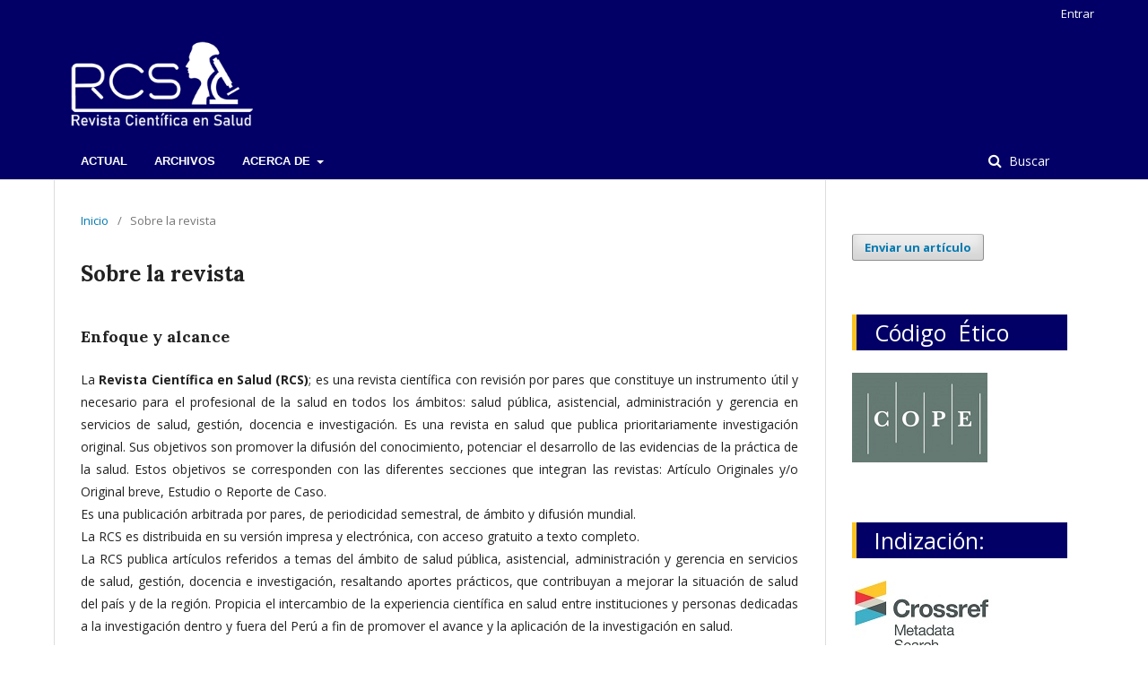

--- FILE ---
content_type: text/html; charset=utf-8
request_url: https://revistas.unh.edu.pe/index.php/rsrecisa/about
body_size: 7171
content:
	<!DOCTYPE html>
<html lang="es-ES" xml:lang="es-ES">
<head>
	<meta charset="utf-8">
	<meta name="viewport" content="width=device-width, initial-scale=1.0">
	<title>
		Sobre la revista
							| Revista Científica en Salud
			</title>

	
<meta name="generator" content="Open Journal Systems 3.2.1.2">
	<link rel="stylesheet" href="https://revistas.unh.edu.pe/index.php/rsrecisa/$$$call$$$/page/page/css?name=stylesheet" type="text/css" /><link rel="stylesheet" href="//fonts.googleapis.com/css?family=Lora:400,400i,700,700i|Open+Sans:400,400i,700,700i" type="text/css" /><link rel="stylesheet" href="https://cdnjs.cloudflare.com/ajax/libs/font-awesome/4.7.0/css/font-awesome.css?v=3.2.1.2" type="text/css" /><link rel="stylesheet" href="https://revistas.unh.edu.pe/plugins/generic/orcidProfile/css/orcidProfile.css?v=3.2.1.2" type="text/css" /><link rel="stylesheet" href="https://revistas.unh.edu.pe/public/journals/7/styleSheet.css?v=3.2.1.2" type="text/css" />
</head>
<body class="pkp_page_about pkp_op_index has_site_logo" dir="ltr">

	<div class="pkp_structure_page">

				<header class="pkp_structure_head" id="headerNavigationContainer" role="banner">
						 <nav class="cmp_skip_to_content" aria-label="Salta a los enlaces de contenido">
	<a href="#pkp_content_main">Ir al contenido principal</a>
	<a href="#siteNav">Ir al menú de navegación principal</a>
		<a href="#pkp_content_footer">Ir al pie de página del sitio</a>
</nav>

			<div class="pkp_head_wrapper">

				<div class="pkp_site_name_wrapper">
					<button class="pkp_site_nav_toggle">
						<span>Open Menu</span>
					</button>
										<div class="pkp_site_name">
																<a href="						https://revistas.unh.edu.pe/index.php/rsrecisa/index
					" class="is_img">
							<img src="https://revistas.unh.edu.pe/public/journals/7/pageHeaderLogoImage_es_ES.png" width="300" height="149"  />
						</a>
										</div>
				</div>

				
				<nav class="pkp_site_nav_menu" aria-label="Navegación del sitio">
					<a id="siteNav"></a>
					<div class="pkp_navigation_primary_row">
						<div class="pkp_navigation_primary_wrapper">
																				<ul id="navigationPrimary" class="pkp_navigation_primary pkp_nav_list">
								<li class="">
				<a href="https://revistas.unh.edu.pe/index.php/rsrecisa/issue/current">
					Actual
				</a>
							</li>
								<li class="">
				<a href="https://revistas.unh.edu.pe/index.php/rsrecisa/issue/archive">
					Archivos
				</a>
							</li>
															<li class="">
				<a href="https://revistas.unh.edu.pe/index.php/rsrecisa/about">
					Acerca de
				</a>
									<ul>
																					<li class="">
									<a href="https://revistas.unh.edu.pe/index.php/rsrecisa/about">
										Sobre la revista
									</a>
								</li>
																												<li class="">
									<a href="https://revistas.unh.edu.pe/index.php/rsrecisa/about/submissions">
										Envíos
									</a>
								</li>
																												<li class="">
									<a href="https://revistas.unh.edu.pe/index.php/rsrecisa/about/editorialTeam">
										Equipo editorial
									</a>
								</li>
																												<li class="">
									<a href="https://revistas.unh.edu.pe/index.php/rsrecisa/about/privacy">
										Declaración de privacidad
									</a>
								</li>
																												<li class="">
									<a href="https://revistas.unh.edu.pe/index.php/rsrecisa/about/contact">
										Contacto
									</a>
								</li>
																		</ul>
							</li>
			</ul>

				

																									
	<form class="pkp_search pkp_search_desktop" action="https://revistas.unh.edu.pe/index.php/rsrecisa/search/search" method="get" role="search" aria-label="Búsqueda de artículos">
		<input type="hidden" name="csrfToken" value="7ea3352d0079f4ed2a6fd90dfb559c66">
				
			<input name="query" value="" type="text" aria-label="Búsqueda">
		

		<button type="submit">
			Buscar
		</button>
		<div class="search_controls" aria-hidden="true">
			<a href="https://revistas.unh.edu.pe/index.php/rsrecisa/search/search" class="headerSearchPrompt search_prompt" aria-hidden="true">
				Buscar
			</a>
			<a href="#" class="search_cancel headerSearchCancel" aria-hidden="true"></a>
			<span class="search_loading" aria-hidden="true"></span>
		</div>
	</form>
													</div>
					</div>
					<div class="pkp_navigation_user_wrapper" id="navigationUserWrapper">
							<ul id="navigationUser" class="pkp_navigation_user pkp_nav_list">
															<li class="profile">
				<a href="https://revistas.unh.edu.pe/index.php/rsrecisa/login">
					Entrar
				</a>
							</li>
										</ul>

					</div>
																			
	<form class="pkp_search pkp_search_mobile" action="https://revistas.unh.edu.pe/index.php/rsrecisa/search/search" method="get" role="search" aria-label="Búsqueda de artículos">
		<input type="hidden" name="csrfToken" value="7ea3352d0079f4ed2a6fd90dfb559c66">
				
			<input name="query" value="" type="text" aria-label="Búsqueda">
		

		<button type="submit">
			Buscar
		</button>
		<div class="search_controls" aria-hidden="true">
			<a href="https://revistas.unh.edu.pe/index.php/rsrecisa/search/search" class="headerSearchPrompt search_prompt" aria-hidden="true">
				Buscar
			</a>
			<a href="#" class="search_cancel headerSearchCancel" aria-hidden="true"></a>
			<span class="search_loading" aria-hidden="true"></span>
		</div>
	</form>
									</nav>
			</div><!-- .pkp_head_wrapper -->
		</header><!-- .pkp_structure_head -->

						<div class="pkp_structure_content has_sidebar">
			<div class="pkp_structure_main" role="main">
				<a id="pkp_content_main"></a>

<div class="page page_about">
	<nav class="cmp_breadcrumbs" role="navigation" aria-label="Usted está aquí:">
	<ol>
		<li>
			<a href="https://revistas.unh.edu.pe/index.php/rsrecisa/index">
				Inicio
			</a>
			<span class="separator">/</span>
		</li>
		<li class="current">
			<span aria-current="page">
									Sobre la revista
							</span>
		</li>
	</ol>
</nav>

	<h1>
		Sobre la revista
	</h1>
	
	<h2>Enfoque y alcance</h2>
<p align="justify">La <strong>Revista Científica en Salud (RCS)</strong>; es una revista científica con revisión por pares que constituye un instrumento útil y necesario para el profesional de la salud en todos los ámbitos: salud pública, asistencial, administración y gerencia en servicios de salud, gestión, docencia e investigación. Es una revista en salud que publica prioritariamente investigación original. Sus objetivos son promover la difusión del conocimiento, potenciar el desarrollo de las evidencias de la práctica de la salud. Estos objetivos se corresponden con las diferentes secciones que integran las revistas: Artículo Originales y/o Original breve, Estudio o Reporte de Caso.<br />Es una publicación arbitrada por pares, de periodicidad semestral, de ámbito y difusión mundial.<br />La RCS es distribuida en su versión impresa y electrónica, con acceso gratuito a texto completo.<br />La RCS publica artículos referidos a temas del ámbito de salud pública, asistencial, administración y gerencia en servicios de salud, gestión, docencia e investigación, resaltando aportes prácticos, que contribuyan a mejorar la situación de salud del país y de la región. Propicia el intercambio de la experiencia científica en salud entre instituciones y personas dedicadas a la investigación dentro y fuera del Perú a fin de promover el avance y la aplicación de la investigación en salud.</p>
<p align="justify"><strong>Políticas de sección<br />Editorial</strong><br />Se presentan a solicitud del director de la RCS, su contenido se referirá a los artículos publicados en el mismo número de la revista, en particular en tema de interés según la política editorial.</p>
<p align="justify"><strong>Artículo Original</strong><br />Son artículos de investigación sobre temas de interés para los objetivos de la revista, desarrollados con solidez, originalidad, actualidad y de forma oportuna, incluye revisiones sistemáticas y meta análisis. Deben tener la siguiente estructura: título, resumen, palabras clave, introducción, materiales y métodos, resultados, discusión, y referencias bibliográficas. La extensión máxima es de 250 palabras para el resumen, 3500 palabras para el contenido, seis tablas o figuras, y 30 referencias bibliográficas.</p>
<p align="justify"><strong>1. Resumen (Abstract):</strong> Estructurado en: Objetivos, Materiales y métodos, Resultados y Conclusiones. En español e inglés (250 palabras).<br /><strong>2. Palabras clave (Keywords):</strong> Debe proponerse un mínimo de tres y un máximo de diez, en español e inglés. Deben emplearse los «descriptores en ciencias de la salud» de BIREME (<a href="http://pesquisa.bvsalud.org/portal/decs-locator/?lang=e">http://pesquisa.bvsalud.org/portal/decs-locator/?lang=e</a>s) y MeSH (<a href="https://www.ncbi.nlm.nih.gov/mesh">https://www.ncbi.nlm.nih.gov/mesh</a>).<br /><strong>3. Mensajes clave:</strong> Párrafo de hasta 100 palabras en donde se incluye 1) la motivación para realizar el estudio (identificación del vacío de conocimiento), 2) los principales hallazgos y 3) las implicancias en salud pública y/o políticas sanitarias. Este mensaje debe ser escrito en un lenguaje comprensible para el público no especializado.<br /><strong>4. Introducción:</strong> Exposición breve del estado actual del problema, antecedentes, justificación y objetivos del estudio. Al final de la introducción se debe presentar el objetivo del estudio.<br /><strong>5. Materiales y métodos:</strong> Describe la metodología usada, de modo que permita la reproducción del estudio y la evaluación de la calidad de la información. Se describirá el tipo y diseño de la investigación, las características de la población y forma de selección de la muestra. En algunos casos, es conveniente describir el área de estudio. Detallar los procedimientos realizados. Si han sido previamente descritos, citar la referencia correspondiente. Precisar la forma cómo se midieron o definieron las variables de interés. Mencionar los procedimientos estadísticos empleados.<br />Cuando se utilicen plantas medicinales, deberá describir los procedimientos de recolección e identificación botánica.<br /><em>Aspectos éticos.</em> Se deben detallar las consideraciones éticas involucradas en su realización. Si el estudio comprometió a seres humanos o animales de experimentación, se debe mencionar que se cumplieron las normas éticas exigidas internacionalmente. Para los estudios en humanos, se debe identificar el comité de ética institucional que aprobó el protocolo. En caso de ser requerido, el Comité Editor podrá solicitar las constancias de aprobación del Comité de Ética y del consentimiento informado del estudio a ser publicado. El Comité Editor exigirá la aprobación del estudio por un comité de ética institucional en los casos detallados en el capítulo 4 «Consideraciones éticas en investigación y publicación».<br /><strong>6. Resultados:</strong> Presenta los resultados de forma clara, sin incluir opiniones ni interpretaciones subjetivas. Se pueden complementar con tablas o figuras, las cuales no deben repetir la información presentada en el texto. Pueden incluir subtítulos para facilitar su presentación. <br /><strong>7. Discusión</strong>: Se recomienda considerar los siguientes aspectos: evidencias principales del estudio, contraste de las evidencias con otros estudios, fortalezas y limitaciones (incluyendo posibles fuentes de sesgo), implicancias en la salud pública, finalizando con las conclusiones y recomendaciones.<br /><strong>8. Agradecimientos:</strong> Cuando corresponda, debe mencionarse en forma específica a quién y porqué razón se realiza el agradecimiento. Las personas incluidas en esta sección deberán autorizar su mención. <br /><strong>9. Referencias bibliográficas:</strong> Deberá tener las referencias bibliográficas que fueron citadas previamente en el artículo.</p>
<p align="justify"><strong>Original Breve</strong><br />Son artículos de investigación que por sus objetivos, diseño y resultados pueden ser publicados de manera abreviada. Tiene la siguiente estructura: título, resumen no estructurado, palabras clave, introducción, el estudio (que incluye la metodología), los hallazgos (para mostrar los resultados), discusión y referencias bibliográficas. La extensión máxima es de 150 palabras para el resumen, 2000 palabras para el contenido, cuatro figuras o tablas, y 20 referencias bibliográficas. La pertinencia de la publicación en función del periodo de ejecución del estudio y generación de los datos será evaluada por el comité editorial.</p>
<p align="justify"><strong>Reporte de Casos</strong><br />Los casos presentados deben ser de enfermedades o condiciones de interés en salud pública. Tiene la siguiente estructura: resumen no estructurado, palabras clave, introducción, reporte de caso, discusión (donde se resalta el aporte o enseñanza del artículo) y referencias bibliográficas. La extensión máxima es de 150 palabras en el resumen, 1500 palabras en el contenido, cinco figuras o tablas y 15 referencias bibliográficas.<br />Los pacientes se identifican mediante números correlativos, no se utilizan sus iniciales ni los números de fichas clínicas de su hospital o institución, ni cualquier información que lo pudiera identificar. Es necesario que los autores soliciten los permisos institucionales para la publicación del reporte y que declaren si contaron con el consentimiento informado brindado por el paciente o familiares.<br />Las ilustraciones y/o fotos deben ser descritas minuciosamente. En la reproducción de preparaciones microscópicas, se debe explicitar la ampliación y los métodos de tinción. En el pie de figura se debe incluir el significado de las siglas utilizadas.</p>
<h1>Proceso de evaluación por pares</h1>
<p>Los manuscritos recibidos para publicación en la revista <strong>Revista Científica en Salud (RCS)</strong>, son sometidos a un proceso de revisión por pares doble ciego. El manuscrito es enviado a dos revisores nacionales o extranjeros pares de los investigadores, quienes realizan las correcciones u observaciones que sean pertinentes</p>
<ul>
<li>Los textos que pasen la evaluación editorial serán remitidos a académicos con experiencia en el área y tema correspondientes al artículo. Los revisores serán elegidos de una lista de expertos nacionales e internacionales, quienes ofrecerán comentarios sobre la relevancia y calidad del artículo propuesto, además de evaluar su idoneidad para su publicación.</li>
<li>Los revisores estarán encargados de examinar y analizar los textos, la pertinencia de los marcos teóricos y la idoneidad de la metodología, así como de evaluar la importancia de los hallazgos descritos.</li>
<li>Cada texto será enviado a dos especialistas pertenecientes a instituciones diferentes a las de los autores, quienes proporcionarán sus comentarios respectivos. Posteriormente, basándose en las recomendaciones de los revisores, el editor tomará la decisión final:<br /><br /></li>
</ul>
<p><strong>Positivo + Positivo:</strong> Aceptado</p>
<p><strong>Positivo + Negativo:</strong> Se enviará el manuscrito a un tercer arbitro.</p>
<p><strong>Negativo + Sujeto a cambios:</strong> El autor debe volver a enviar el artículo científico a editor y este enviara al revisor para acepte o rechace la publicación.</p>
<p><strong>Negativo + Negativo:</strong> Rechazado</p>
<ul>
<li>El comité editorial se asegurará siempre de que los informes entregados a los autores contengan justificaciones sólidas que respalden la decisión editorial.</li>
<li>Las conclusiones del proceso de evaluación académica serán definitivas y no podrán ser impugnadas en ningún caso.</li>
<li>El período necesario para que el documento entre en proceso de revisión dependerá de la cantidad de artículos en espera. Una vez que se haya confirmado la recepción del artículo por parte del autor, se estima que el proceso de evaluación tomará alrededor de 8 semanas.</li>
<li>Si se reciben observaciones, el autor tendrá un período de dos semanas para enviar al editor una versión revisada del trabajo (esto se realizará mediante el Open Journal Sytem).</li>
<li>Una vez que los revisores reciban el artículo, dispondrán de un mes para completar la revisión y proporcionar el resultado.</li>
<li>Los documentos que sean aceptados comenzarán el proceso de edición, que incluye corrección de estilo, maquetación, entre otros, antes de ser publicados, según lo decida la dirección editorial.</li>
<li>Después de finalizar el proceso editorial, la versión preliminar del texto se enviará a los autores para su revisión y aprobación finales. Se les otorgará un plazo de tres días hábiles para proporcionar su visto bueno. Si no se reciben comentarios dentro de este plazo, se entenderá que los autores han dado su aprobación implícita.</li>
<li>Solo se expedirán certificados de publicación a los autores que lo soliciten expresamente al Editor de la revista.</li>
</ul>
</div><!-- .page -->

	</div><!-- pkp_structure_main -->

									<div class="pkp_structure_sidebar left" role="complementary" aria-label="Barra lateral">
				<div class="pkp_block block_make_submission">
	<h2 class="pkp_screen_reader">
		Enviar un artículo
	</h2>

	<div class="content">
		<a class="block_make_submission_link" href="https://revistas.unh.edu.pe/index.php/rsrecisa/about/submissions">
			Enviar un artículo
		</a>
	</div>
</div>
<div class="pkp_block block_custom" id="customblock-ETICO">
	<div class="content">
		<p>Código&nbsp; Ético</p>
<p><a href="https://publicationethics.org/files/Spanish%20%281%29.pdf" target="_blank" rel="noopener"><img src="https://revistas.unh.edu.pe/public/site/images/admin/logo-cope.png" alt="" width="151" height="100"></a></p>
	</div>
</div>
<div class="pkp_block block_custom" id="customblock-INDIZACION">
	<div class="content">
		<p>Indización:</p>
<p><img src="https://revistas.unh.edu.pe/public/site/images/admin/logo-crossref.jpg" alt="" width="157" height="78"></p>
	</div>
</div>
<div class="pkp_block block_custom" id="customblock-Directrices">
	<div class="content">
		<p>Directrices para autores&nbsp;</p>
<p><a href="https://drive.google.com/uc?export=download&amp;id=1o9y8JlSqOFizNxtbOs8hlIk37pkKpi5z" target="_blank" rel="noopener">Directrices para autores</a></p>
	</div>
</div>
<div class="pkp_block block_language">
	<h2 class="title">
		Idioma
	</h2>

	<div class="content">
		<ul>
							<li class="locale_en_US" lang="en-US">
					<a href="https://revistas.unh.edu.pe/index.php/rsrecisa/user/setLocale/en_US?source=%2Findex.php%2Frsrecisa%2Fabout">
						English
					</a>
				</li>
							<li class="locale_es_ES current" lang="es-ES">
					<a href="https://revistas.unh.edu.pe/index.php/rsrecisa/user/setLocale/es_ES?source=%2Findex.php%2Frsrecisa%2Fabout">
						Español (España)
					</a>
				</li>
					</ul>
	</div>
</div><!-- .block_language -->
<div class="pkp_block block_information">
	<h2 class="title">Información</h2>
	<div class="content">
		<ul>
							<li>
					<a href="https://revistas.unh.edu.pe/index.php/rsrecisa/information/readers">
						Para lectores/as
					</a>
				</li>
										<li>
					<a href="https://revistas.unh.edu.pe/index.php/rsrecisa/information/authors">
						Para autores/as
					</a>
				</li>
										<li>
					<a href="https://revistas.unh.edu.pe/index.php/rsrecisa/information/librarians">
						Para bibliotecarios/as
					</a>
				</li>
					</ul>
	</div>
</div>
<div class="pkp_block block_browse">
	<h2 class="title">
		Navegar
	</h2>

	<nav class="content" role="navigation" aria-label="Navegar">
		<ul>
					</ul>
	</nav>
</div><!-- .block_browse -->
<div class="pkp_block block_developed_by">
	<h2 class="pkp_screen_reader">
		Desarrollado por
	</h2>

	<div class="content">
		<a href="http://pkp.sfu.ca/ojs/">
			Open Journal Systems
		</a>
	</div>
</div>

			</div><!-- pkp_sidebar.left -->
			</div><!-- pkp_structure_content -->

<div class="pkp_structure_footer_wrapper" role="contentinfo">
	<a id="pkp_content_footer"></a>

	<div class="pkp_structure_footer">

					<div class="pkp_footer_content">
				<p style="color: #fff;"><img src="http://ojs/public/site/images/admin/logo-small-rca-5db22f283224c42e107514020f91a752.png" alt="" width="300" height="149" /></p>
<p style="color: #fff;">Instituto de Investigación de Ciencias de la Salud de la Universidad Nacional de Huancavelica</p>
<p style="color: #fff;">Esta obra está bajo la Licencia Creative Commons Reconocimiento 4.0 Internacional.</p>
<p><a href="http://creativecommons.org/licenses/by/4.0/" rel="license"><img style="border-width: 0;" src="https://i.creativecommons.org/l/by/4.0/88x31.png" alt="Licencia de Creative Commons" /></a></p>
<p style="color: #fff;">ISSN: </p>
<ul>
<li style="color: #fff;">Av. Agricultura Nº 319-321. Sector – Paturpampa<br />Huancavelica, Perú</li>
<li style="color: #fff;">Teléfono: +51 945960364</li>
<li style="color: #fff;">E-mail: rca@unh.edu.pe</li>
</ul>
			</div>
		
		<div class="pkp_brand_footer" role="complementary">
			<a href="https://revistas.unh.edu.pe/index.php/rsrecisa/about/aboutThisPublishingSystem">
				<img alt="Más información acerca del sistema de publicación, de la plataforma y del flujo de trabajo de OJS/PKP." src="https://revistas.unh.edu.pe/templates/images/ojs_brand.png">
			</a>
		</div>
	</div>
</div><!-- pkp_structure_footer_wrapper -->

</div><!-- pkp_structure_page -->

<script src="//ajax.googleapis.com/ajax/libs/jquery/3.3.1/jquery.min.js?v=3.2.1.2" type="text/javascript"></script><script src="//ajax.googleapis.com/ajax/libs/jqueryui/1.12.0/jquery-ui.min.js?v=3.2.1.2" type="text/javascript"></script><script src="https://revistas.unh.edu.pe/lib/pkp/js/lib/jquery/plugins/jquery.tag-it.js?v=3.2.1.2" type="text/javascript"></script><script src="https://revistas.unh.edu.pe/plugins/themes/default/js/lib/popper/popper.js?v=3.2.1.2" type="text/javascript"></script><script src="https://revistas.unh.edu.pe/plugins/themes/default/js/lib/bootstrap/util.js?v=3.2.1.2" type="text/javascript"></script><script src="https://revistas.unh.edu.pe/plugins/themes/default/js/lib/bootstrap/dropdown.js?v=3.2.1.2" type="text/javascript"></script><script src="https://revistas.unh.edu.pe/plugins/themes/default/js/main.js?v=3.2.1.2" type="text/javascript"></script>


</body>
</html>


--- FILE ---
content_type: text/css
request_url: https://revistas.unh.edu.pe/public/journals/7/styleSheet.css?v=3.2.1.2
body_size: 541
content:
.pkp_block .title {
    font-size: 25px;
    font-weight: 500;
    line-height: 40px;
    border-left: 5px solid #d6af30;
    background: #020066;
    color: #fff;
    padding-left: 20px;
}

.pkp_navigation_primary_row {
    background: #020066;
    padding-left: 30px;
    padding-right: 30px;
}

#navigationPrimary a {
    font-family: "Cottonwood",-apple-system,BlinkMacSystemFont,"Segoe UI","Roboto","Oxygen-Sans","Ubuntu","Cantarell","Helvetica Neue",sans-serif;
    font-size: 13px;
    font-weight: 700;
    text-transform: uppercase;
}

.pkp_nav_list ul a {
    display: block;
    padding-left: 5px;
    border-left: 5px solid transparent;
    color: #020066;
    background: #ebebeb;
}
.content p:first-child{
    font-size: 25px;
    font-weight: 500;
    line-height: 40px;
    border-left: 5px solid #fbc323;
    background: #020066;
    color: #fff;
    padding-left: 20px;
}

.pkp_navigation_primary .dropdown-menu a:focus, .pkp_navigation_primary .dropdown-menu a:hover {
    border-color: #fbc323;
    color: #fbc323;
    background: #020066;
}

.pkp_site_name .is_img img {
    max-height: 120px;
    padding: 5px 5px 5px;
}

.pkp_site_name_wrapper {
    padding-left: 5px;
    padding-right: 5px;
}

.pkp_site_name_wrapper {
    height: 130px;
}

.pkp_structure_footer_wrapper {
    background: #020066;
    border-top: 1px solid #d6af30;
    border-bottom: 20px solid #d6af30;
}

.pkp_brand_footer {
    display: none;
}